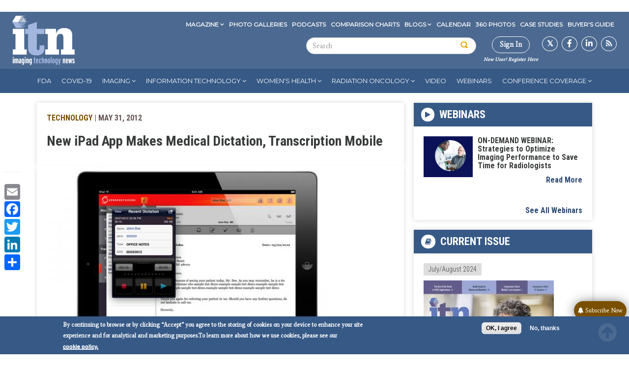

--- FILE ---
content_type: text/html; charset=utf-8
request_url: https://www.google.com/recaptcha/api2/aframe
body_size: 269
content:
<!DOCTYPE HTML><html><head><meta http-equiv="content-type" content="text/html; charset=UTF-8"></head><body><script nonce="GphwCG3Xlc-mQzGXnmYIRw">/** Anti-fraud and anti-abuse applications only. See google.com/recaptcha */ try{var clients={'sodar':'https://pagead2.googlesyndication.com/pagead/sodar?'};window.addEventListener("message",function(a){try{if(a.source===window.parent){var b=JSON.parse(a.data);var c=clients[b['id']];if(c){var d=document.createElement('img');d.src=c+b['params']+'&rc='+(localStorage.getItem("rc::a")?sessionStorage.getItem("rc::b"):"");window.document.body.appendChild(d);sessionStorage.setItem("rc::e",parseInt(sessionStorage.getItem("rc::e")||0)+1);localStorage.setItem("rc::h",'1762705225959');}}}catch(b){}});window.parent.postMessage("_grecaptcha_ready", "*");}catch(b){}</script></body></html>

--- FILE ---
content_type: text/css
request_url: https://tags.srv.stackadapt.com/sa.css
body_size: -11
content:
:root {
    --sa-uid: '0-3159837f-88d0-594a-7a71-3a4cc8ccbecb';
}

--- FILE ---
content_type: application/javascript
request_url: https://www.itnonline.com/themes/custom/itn/js/sgc.js?t460bm
body_size: 4231
content:
/**
 * @file
 * bootstrap.js
 *
 * Provides general enhancements and fixes to Bootstrap's JS files.
 */
  jQuery(document).ready(function(){
    jQuery('.article-types a').attr('target', '_blank');
  });

var player,
    APIModules,
    videoPlayer,
    contentModule,
    expModule;

var onTemplateLoad_SGC_TechReport = function(experienceID){
      //console.log("EVENT: onTemplateLoad");
      player = brightcove.api.getExperience(experienceID);
      APIModules = brightcove.api.modules.APIModules;

  };

var onTemplateReady_SGC_TechReport = function(evt) {

      // get references to modules
      videoPlayer = player.getModule(APIModules.VIDEO_PLAYER);
      contentModule = player.getModule(APIModules.CONTENT);
      expModule = player.getModule(APIModules.EXPERIENCE);

      videoPlayer.addEventListener(brightcove.api.events.MediaEvent.COMPLETE, onMediaComplete_SGC_TechReport);
      videoPlayer.addEventListener(brightcove.api.events.MediaEvent.BEGIN, onMediaBegin_SGC_TechReport);
};

var onMediaComplete_SGC_TechReport = function() {

      var id = jQuery("li span.open").parent().attr('id');
      var id_next = jQuery('#'+id).next().attr('id');

      jQuery("li span.playing").removeClass('open');
      playVideo(id_next);

      };

var onMediaBegin_SGC_TechReport = function(evt){

  video_id = evt.media.id;

  var desc = jQuery(".view-technology-report-video .views-row.vid-" + video_id +" .views-field-body .field-content").html();
  var title = jQuery(".view-technology-report-video .views-row.vid-" + video_id +" .views-field-title .field-content").html();
  //var details = jQuery(".view-technology-report-video .views-row.vid-" + video_id +" .article-types .field-content").html();
  //console.log(desc + title);
  jQuery(".video-main-desc").html(desc);
  jQuery(".video-main-title").html(title);
  //jQuery(".video-main-data .article-types").html(details);
  jQuery(".view-technology-report-video .views-row span.active-video").remove();
  jQuery(".view-technology-report-video .views-row.vid-" + video_id).prepend('<span class="active-video">Now playing</span>');
};



var playVideo = function(selectedVideo) {

  videoPlayer.loadVideoByID(selectedVideo);

};

var Drupal = Drupal || {};

(function ($) {
  Drupal.behaviors.sgc = {
    attach: function (context, settings) {
    /*$('#edit-pass').focusin(function(e) {
      var pass = $('#edit-pass').val();

      $.ajax({
        url: "decrypt-user-password/" + pass,
        async:false,
        cache: false,
        success: function(response) {
         $('#edit-pass').val(response);
        },
      });

    });

    $('#edit-pass, #edit-name').blur(function(e) {
      var pass = $('#edit-pass').val();
      $.ajax({
        url: "encrypt-user-password/" + pass,
        async:false,
        cache: false,
        success: function(response) {
         $('#edit-pass').val(response);
        },
      });
    });*/

      $('#myModal').modal('toggle');

      $('.node-type-promo .field-type-link-field').click(function(e){
          e.preventDefault();
          if ($(this).find('a').hasClass(".promo-button").toString()) {
            $('.promo-form').click();
          }
          else {
            $(this).find('a').click();
          }
      });

      /* To the Top Button */
      $(window).scroll(function(){

         if ($(this).scrollTop() == 0){
            $('.scrolltop').css({bottom:"-100px"});
         }
         else if($(window).scrollTop() + $(window).height() > $(document).height() - 225) {
           $('.scrolltop').css({bottom:"225px"});
         }
         /*else if ($(this).scrollTop() > 1) {*/
         else if ($(window).scrollTop() + $(window).height() < $(document).height() - 225) {
            $('.scrolltop').css({bottom:"25px"});
         }

      });

      $('.scrolltop').click(function(){
          $('html, body').animate({scrollTop: '0px'}, 800);
          return false;
      });

      $("#block-search-form input:text").val("Search ITNonline.com");

      $('#block-search-form input:text').on('focus', function() {
        $("#block-search-form input:text").val("");
      });

       //Expanded AD
       //console.log('js1');
       setTimeout(function(){

       $(".ads iframe#oas_frame_Top1").contents().find( "#wrapper" ).click(function(){
        //console.log('frame click');
        if($(".ads iframe#oas_frame_Top1").contents().find( "#expanded-wrapper").is(':visible')) {
          //console.log($(".ads iframe#oas_frame_Top1").contents().find( "#expanded-wrapper").is(':visible'));
          $('.ads.top1 iframe#oas_frame_Top1').css('zIndex','3');
          $('.ads.top1 iframe#oas_frame_Top1').css('height','300px');
          $('.ads.top1 iframe#oas_frame_Top1').css({position:'absolute'});
        } else{
          $('.ads.top1 iframe#oas_frame_Top1').css('zIndex','0');
          $('.ads.top1 iframe#oas_frame_Top1').css('height','90px');
          $('.ads.top1 iframe#oas_frame_Top1').css({position:'absolute'});
        }

        }); }, 1500);
       //\Expanded AD
       

      //Expanded AD 
      setTimeout(function(){

         $(".ads iframe#oas_frame_Top1").hover(
            function() {
               $('.ads.top1 iframe#oas_frame_Top1').css('zIndex','15');
               $('.ads.top1 iframe#oas_frame_Top1').css('height','180px');
            }, function() {
              $('.ads.top1 iframe#oas_frame_Top1').css('zIndex','0');
              $( '.ads.top1 iframe#oas_frame_Top1').css('height','90px');
            }
          );

       }, 1500);
      //\Expanded AD
       
      //Mobile Ads
      if($(window).width() > '991'){

        $('.region-content .ads').remove();
        $('.region-taxonomy .ads').remove();

        $('.region-sidebar-second .ads').addClass('ads_active');

      } else {

        $('.region-sidebar-second .ads.middle1').removeClass('ads_active');
        $('.region-sidebar-second .ads.middle2').removeClass('ads_active');
        $('.region-content .ads').addClass('ads_active_mobile');
        $('.region-taxonomy .ads').addClass('ads_active_mobile');

      }

      $(window).on("resize", function () {

         if ($(window).width() > '991') {

          $('.region-content .ads').remove();
          $('.region-taxonomy .ads').remove();

          $('.region-sidebar-second .ads').addClass('ads_active');

         } else {

          $('.region-sidebar-second .ads.middle1').remove();
          $('.region-sidebar-second .ads.middle2').remove();
          $('.region-content .ads').addClass('ads_active_mobile');
          $('.region-taxonomy .ads').addClass('ads_active_mobile');

         }

      });

      /* Mobile menu */

      if($(window).width() < '980'){

         $("ul.sidr-class-tb-megamenu-nav").prepend($("#block-menu-menu-eyebrow-menu").find("ul.menu").html());
         $("ul.sidr-class-tb-megamenu-nav").find("li a span").remove(".caret");
         $("ul.sidr-class-tb-megamenu-nav").find("li.dropdown ul.dropdown-menu").removeClass('dropdown-menu');
         $("ul.sidr-class-tb-megamenu-nav").find("li.dropdown").removeClass('dropdown');

      }

      setTimeout(function(){

      if($(window).width() < 1024){

            $(".ads iframe").contents().find("img").attr("style","width:100% !important;height:auto !important");
            $(".ads iframe").contents().find("div").attr("style","width:100% !important;");
            $(".ads iframe").contents().find("iframe").attr("style","position: absolute;top: 0;left: 0;width: 100% !important;height: 100% !important;");
            $(".ads iframe").contents().find("iframe img").attr("style","width:100% !important;height:auto !important");
            $(".ads iframe").contents().find("iframe div").attr("style","width:100% !important;");

        }

        $(window).resize(function(){
            if($(window).width() < 1024){

              $(".ads iframe").contents().find("img").attr("style","width:100% !important;height:auto !important");
              $(".ads iframe iframe").contents().find("img").attr("style","width:100% !important;height:auto !important");
              $(".ads iframe").contents().find("div").attr("style","width:100% !important;");
              $(".ads iframe").contents().find("iframe").attr("style","position: absolute;top: 0;left: 0;width: 100% !important;height: 100% !important;");
              $(".ads iframe").contents().find("iframe img").attr("style","width:100% !important;height:auto !important");
              $(".ads iframe").contents().find("iframe div").attr("style","width:100% !important;");

            }
        });
    }, 1000);



      var pos = 85;

      $(window).on("scroll resize", function () {
        //var eTop = $('nav').offset().top;
      //console.log("eTop" + eTop);

      // var pos = eTop-56;
       //console.log("pos" + pos);

        if($(window).width() > '980' && $(this).scrollTop() > pos){
           $("nav.main-menu-top").addClass("sticky-menu");
        } else if($(window).width() > '980' && $(this).scrollTop() < pos){
          $("nav").removeClass("sticky-menu");
        } else if($(window).width() < '980'){
          $("nav").removeClass("sticky-menu");
        }

        /*if($(window).width() < 980){
          $(".logo-sticky").show();
          $(".logo-sticky").prependTo("#sidr-wrapper-0");
        }*/
      });

      //$("#block-menu-menu-eyebrow-menu").find("li a.icon-download").not(':has("span")').prepend('<span class="glyphicon glyphicon-download"></span>');
      //$("#block-menu-menu-eyebrow-menu").find("li a.icon-user").not(':has("span")').prepend('<span class="glyphicon glyphicon-user"></span>');
      //$("#block-menu-menu-eyebrow-menu").find("li a.icon-envelope").not(':has("span")').prepend('<span class="glyphicon glyphicon-envelope"></span>');
      //$("#block-menu-menu-eyebrow-menu").find("li a.icon-subscribe").not(':has("span")').prepend('<span class="glyphicon glyphicon-ok-circle"></span>');

      //Leaderboard Ad
     /*setTimeout(function(){

        if($('#oas_Position1').find('iframe').height() > 1 || ($('#oas_Position1 a').find('img').height() > 1) || ($('#oas_Position1').find('object').height() > 1) || ($('#oas_Position1 div').find('img').height() > 1) || ($('#oas_Position1 div').find('div').height() > 1)){

          $('#oas_Position1').prepend("<div class=\"leaderboard_close\">close[ X ]</div>");

           setTimeout(function(){$('#oas_Position1').fadeOut();},10000);

           $(".leaderboard_close").click(function(){
            $("#oas_Position1").fadeOut();
           });
        }
      }, 1000);*/


      function changeVideo(videoid){
            myPlayer.catalog.getVideo(videoid, function(error, video) {
                //console.log(video)
                myPlayer.catalog.load(video);
                //myPlayer.play();

            })
      }

      /*if(document.getElementById('SGCBrightcovePlayer')) {
        videojs("SGCBrightcovePlayer").ready(function(){
             myPlayer = this;
             //myPlayer.play();
        });
      }*/

      techvideoid = location.pathname.split("/")[3];

      if ( location.pathname.split("/")[1] == 'technologyreport') {

       var desc = $(".view-technology-report-video.report-video-list .views-row.vid-" + techvideoid +" .views-field-body .field-content").html();
       var title = $(".view-technology-report-video.report-video-list .views-row.vid-" + techvideoid +" .views-field-title .field-content").html();
        //var details = jQuery(".view-technology-report-video .views-row.vid-" + video_id +" .article-types .field-content").html();
        //console.log(desc + title);
       $(".view-technology-report-video.report-video .video-main-desc").html(desc);
       $(".view-technology-report-video.report-video .video-main-title").html(title);

      }

      $('.view-technology-report-video.report-video-list .view-content .views-row').click(function () {
        //console.log($(this).attr('class').match(/\bvid-(\d+)\b/)[1]);
        var vid = $(this).attr('class').match(/\bvid-(\d+)\b/)[1];
        var url = $(this).find(".views-field-path .field-content").text();
        //loadVideoID_FV_jcarousel(vid);
        changeVideo(vid);
        var tech_url = window.location.pathname;
        var url_arr = tech_url.split("/");
        window.history.pushState('', '', "/" + url_arr[1] + '/' + url_arr[2] + '/' + vid);
        $("html, body").animate({ scrollTop: 200 }, 600);

        var desc = $(".view-technology-report-video .views-row.vid-" + vid +" .views-field-body .field-content").html();
        var title = $(".view-technology-report-video .views-row.vid-" + vid +" .views-field-title .field-content").html();
        //var details = jQuery(".view-technology-report-video .views-row.vid-" + video_id +" .article-types .field-content").html();
        //console.log(desc + title);
        $(".video-main-desc").html(desc);
        $(".video-main-title").html(title);
        //console.log($(".video-main-title").html());
        //jQuery(".video-main-data .article-types").html(details);
        $(".view-technology-report-video .views-row span.active-video").remove();
        $(".view-technology-report-video .views-row.vid-" + vid).prepend('<span class="active-video">Now playing</span>');


        return false;
      });

      $('.tb-megamenu-menu-media-kit-menu li').click(function() {
        $(this).find('.tb-megamenu-row').toggle();
      });

      $('.mediakit-main-menu li').click(function() {
        $(this).find('.mega-dropdown-inner').toggle();
      });

      $('#block-views-content-display-block-2').addClass($('.tb-megamenu-menu-media-kit-menu li.active').data('class'));

      $('.menu.nav li.dropdown').has("ul").attr("aria-haspopup","true");

      // Jquery to test in browser
      // var jq = document.createElement('script');
      // jq.src = "https://ajax.googleapis.com/ajax/libs/jquery/2.1.4/jquery.min.js";

      // $( "#block-menu-menu-eyebrow-menu li" ).hover(
      //   function() {
      //     $( this ).addClass( "open" );
      //   }, function() {
      //     $( this ).removeClass( "open" );
      //   }
      // );

      jQuery('#block-menu-menu-eyebrow-menu li').click(function() {
        if (jQuery(this).hasClass('open')) {
          jQuery(this).removeClass('open');
        } else {
          jQuery(this).addClass('open');
        }
      });

      if(localStorage.getItem("ProfileBuilderVID") && localStorage.getItem("ProfileBuilderLID")) {
        if(jQuery('#SGCBrightcovePlayer').length > 0) {
          videojs('SGCBrightcovePlayer').ready(function () {

            var videoPlayer = this;
            var percentComplete = 0;

            // console.log(videoPlayer.mediainfo.id);
            // console.log(localStorage.getItem("ProfileBuilderVID"));
            // console.log(localStorage.getItem("ProfileBuilderLID"));

            videoPlayer.on('timeupdate', function () {
               if (Math.round(videoPlayer.currentTime())%3 == 0) {
                  //console.log("number:" + videoPlayer.currentTime()/10 + ":" + videoPlayer.currentTime()%10);
                  percentComplete = Math.round(videoPlayer.currentTime()/videoPlayer.mediainfo.duration * 100);
                  // console.log("%: " + Math.round(percentComplete));

                  $.ajax({
                     url: "https://vault.scrantongillette.com/brightcove-importer",
                     type: "GET",
                     cache: false,
                     contentType: "json",
                     crossDomain: true,
                     data: {
                       vid: localStorage.getItem("ProfileBuilderVID"),
                       video_id: videoPlayer.mediainfo.id,
                       completion: percentComplete,
                       lid: localStorage.getItem("ProfileBuilderLID")
                     },
                     success: function(response) {},
                     error: function(response) {}
                  });

               }
             });
          });
        }
      }

      jQuery('.subscribe-now').click(function() {
        $('#subscribeModal').modal('show');
      });
  
      $("#subscribeModal").on("hidden.bs.modal", function() {
          $('#subscribefrm').prop('src', "https://itnonline.dragonforms.com/loading.do?omedasite=ITN_pref");
      });
      $('.content a, .views-field-body a').prop('target', '_blank');
      $('.photoswipe img, .views-field-field-image-gallery img').tooltipster({
          animation: 'fade',
          arrow: true,
          contentAsHTML: true,
          interactive: true,
          maxWidth: 300,
      });
      $(document).ready(function(){
           //JQuery code for getting current URL
           var str = $(location).attr('href');
           str =  decodeURI(str);
	   const myArray = str.split("/");	
           console.log(myArray[3]);
	   if(myArray[3] == 'search' && myArray[4] == 'site' )
	   {
		$('.custom_search-keys').val(myArray[5]);
	   } 		
      });	  
      
      jQuery('.pay_btn, .pay_btn1, .comp-pay-btn').click(function(){
        $(".button--add-to-cart").trigger("click");
        return false;
      });
      $('#subscribeChartModal').modal('show');
      $('#msgModal').modal('show');
      $("#msgModal").on("hidden.bs.modal", function () {
        window.location = "comparison-charts";
      });
   }//attach
  };
  $(document).ready(function() {
    $('#sliding-popup').attr('aria-label', 'Accept cookie popup');
    // 1. Grab the element you want to remove:
    const el = $('#block-views-videos-block-1 ');
    const anchors = el.find('.views-field-field-video-url .views-field-title a');
    if (anchors.length > 1) {
      anchors.attr('aria-label', 'itnTv video');
      anchors.eq(0).remove(); // jQuery remove on second anchor (index 1)
    }
    const playerDiv = document.getElementById('SGCBrightcovePlayer_flash_api');
    if (playerDiv) {
      playerDiv.setAttribute('aria-labelledby', 'Brightcove Player');
    }
    const obj = document.getElementById("SGCBrightcovePlayer_flash_api");

    // Add an accessible label
    if (obj) {
      obj.setAttribute("title", "Brightcove video player");  // screen readers pick this up
      obj.setAttribute("aria-label", "Brightcove video player"); // extra support
    }

    // Look for the iframe in the DOM
    const iframe = document.getElementById("mrktFrame__");

    // Add title only if the iframe actually exists
    if (iframe && iframe.tagName.toLowerCase() === "iframe") {
      iframe.setAttribute("title", "Marketing tracking frame – hidden from view");
    }
  });
})(jQuery);
